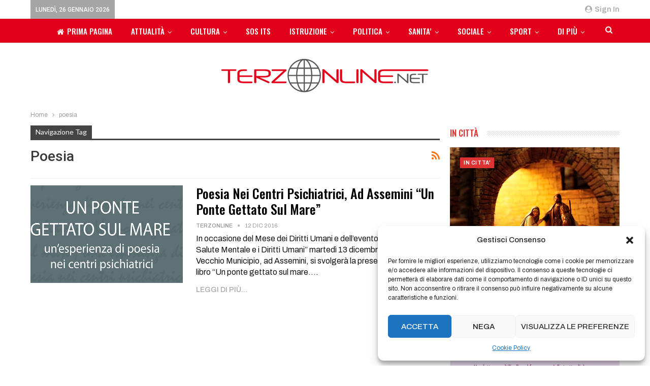

--- FILE ---
content_type: text/css
request_url: https://terzonline.net/wp-content/themes/publisher/includes/styles/staff-post/style.min.css?ver=7.9.0789722
body_size: 1368
content:
.post-template-1 .single-container>.post,.post-template-10 .single-container>.post{border:none;padding:0}.vc_row[data-vc-full-width=true] .bs-listing,.vc_row[data-vc-full-width=true] .bs-shortcode,.vc_row[data-vc-full-width=true] .bs-vc-block,.vc_row[data-vc-full-width=true] .entry-content .better-studio-shortcode{background:0 0;padding:0}.topbar{height:37px!important}.topbar .topbar-inner{padding:0!important}.topbar.topbar-style-1 .section-menu{height:37px!important;position:relative}.topbar .better-social-counter .social-list{line-height:34px!important;height:37px!important}.topbar .topbar-sign-in.topbar-sign-in.topbar-sign-in{height:37px;line-height:37px!important}.topbar .top-menu>li,.topbar ul.menu.top-menu li.menu-item-has-children>a:after{line-height:37px!important}.topbar .topbar-date{height:37px;line-height:33px!important;top:0}.site-header.header-style-1.header-style-1 .main-menu>li>a{line-height:53px}.site-header.header-style-1 .menu-action-buttons .search-container,.site-header.header-style-1 .menu-action-buttons .shop-cart-container{height:53px}.site-header.header-style-1.full-width .menu-action-buttons{top:0}.site-header.header-style-1.site-header .search-container .search-handler,.site-header.header-style-1.site-header .shop-cart-container .cart-handler{margin-top:0;top:0;height:53px;line-height:53px;display:inline-block}.site-header.header-style-1 .search-container .search-box .search-form .search-field{height:53px}.site-header.header-style-1 .main-menu.menu{height:53px;padding-top:0;margin-top:0}.site-header.header-style-1 .off-canvas-menu-icon-container{line-height:47px}.bs-about .about-icons-list .about-icon-item a{width:37px;height:37px}.bs-about .about-icons-list .about-icon-item.about-icon-item a i{line-height:37px}.bs-about .about-icons-list .about-icon-item.about-icon-item a i{font-size:17px}.site-footer .copy-footer .container .menu{text-align:center}.site-footer .copy-footer .container .menu li{float:none;display:inline-block;margin:10px 14px!important}.site-footer .footer-menu-container{padding:10px 0 0;margin-bottom:0}.site-footer .copy-footer{text-align:center;padding-bottom:40px}.site-footer .copy-1,.site-footer .copy-2{display:inline-block;width:auto;text-align:center;padding:0!important;float:none}.site-footer .copy-1+.copy-2{margin-top:15px}@media only screen and (max-width:678px){.site-footer .copy-footer .container .menu li{margin:5px 14px!important}.site-footer .copy-1+.copy-2{margin-top:0}}.better-newsticker .heading,.better-newsticker ul.news-list li a,.bs-about,.bs-listing .title,.bs-numbered-pagination,.bs-subscribe-newsletter .subscribe-message,.btn-bs-pagination,.entry-content p,.footer-widgets .widget_nav_menu ul.menu li a,.listing-item .title a,.mega-links>.menu-item a,.newsletter-subscribe,.off-canvas-menu>ul>li>a,.pagination.bs-links-pagination,.post-count-badge.pcb-t1.pcb-s1,.post-meta,.post-summary,.post-title,.section-heading a>.h-text,.section-heading>.h-text,.site-footer .bs-about .about-link a,.site-footer .copy-1,.site-footer .copy-2,.site-footer .footer-widgets,.site-header .main-menu>li>a,.site-header .topbar .topbar-inner,.term-badges .term-badge:first-child a,.term-badges.floated a,a.read-more,ul.menu.footer-menu li>a{-webkit-font-smoothing:antialiased;-moz-osx-font-smoothing:grayscale}a,a:focus,a:hover{text-decoration:none;-webkit-transition:all .4s ease;-moz-transition:all .4s ease;-o-transition:all .4s ease;transition:all .4s ease}.layout-1-col,.layout-2-col,.layout-3-col{margin-top:20px}.site-header.header-style-1{position:relative}.site-header.header-style-1 .topbar{position:absolute;top:50%;width:100%;margin-top:-46px}.site-header.header-style-1 .topbar .better-social-counter.style-button .social-item{margin:0 4px}.site-header.header-style-1 .topbar .better-social-counter.style-button .social-item .item-icon{height:37px;line-height:37px;width:37px;border-radius:100%;font-size:17px}.site-header.header-style-1 .main-menu-wrapper{border-top:none;border-bottom-width:1px!important}.site-header.header-style-1 .main-menu-wrapper .main-menu.menu>li>a:before{height:1px;bottom:2px}.section-heading.sh-t6.sh-s14{margin-bottom:20px}.section-heading.sh-t6.sh-s14:before{background-color:rgba(0,0,0,.08)!important}.section-heading.sh-t6.sh-s14 .h-text{padding:0 15px!important;font-style:italic}.section-heading.sh-t2.sh-s1:before{display:none}.section-heading.sh-t2.sh-s1 .h-text{font-style:italic}.listing-mix-3-1 .listing-grid-1{border-bottom:solid 1px rgba(0,0,0,.08);padding-bottom:5px}.listing-mix-3-1 .listing-item-tb-1{border-bottom:solid 1px rgba(0,0,0,.08);padding-bottom:20px;margin-bottom:20px}.listing-mix-3-1 .listing-item-tb-1:last-child{border-bottom:none;padding-bottom:0}.listing-modern-grid-8.l-4 .listing-mg-8-item.listing-item-1:before,.listing-modern-grid-8.l-4 .listing-mg-8-item.listing-item-2:before{padding-top:59%}.listing-modern-grid-8.l-4 .listing-mg-8-item.listing-item-1 .post-meta,.listing-modern-grid-8.l-4 .listing-mg-8-item.listing-item-2 .post-meta{display:block}.listing-item-grid-1 .featured{margin-bottom:10px}.listing-item a.read-more{background-color:transparent!important;padding:0;font-size:14px;font-weight:500!important}.listing-item:hover .item-inner a.read-more{background-color:transparent!important}.bs-pagination.bs-ajax-pagination.more_btn .btn-bs-pagination{border-radius:4px;border-color:#000;line-height:42px!important;width:515px;max-width:100%}.bs-pagination.bs-ajax-pagination.more_btn .btn-bs-pagination span{color:#000;transition:.3s;font-weight:700;font-size:13px!important}.bs-pagination.bs-ajax-pagination.more_btn .btn-bs-pagination:hover span{color:#fff}.listing-item-blog{padding-bottom:25px;margin-bottom:25px;border-bottom:solid 1px rgba(0,0,0,.08)}.listing-item-blog:last-child{border-bottom:none!important}.term-badges.floated{padding:20px 20px 0}.site-footer .footer-widgets{padding:65px 0 35px}.site-footer .footer-widgets .widget .bs-about .about-title{text-align:center;margin:0 0 25px}.site-footer .footer-widgets .widget .bs-about .about-icons-list .about-icon-item{margin:0 4px}.site-footer .footer-widgets .widget .bs-about .about-icons-list .about-icon-item a{border-radius:100%;box-shadow:none;background-color:rgba(255,255,255,.2)}.site-footer .footer-widgets .widget .bs-about .about-icons-list .about-icon-item a:hover{background:rgba(255,255,255,.3) none!important}.site-footer .copy-footer{padding-bottom:30px}.site-footer .footer-menu-container{padding-top:0;margin-bottom:25px!important}